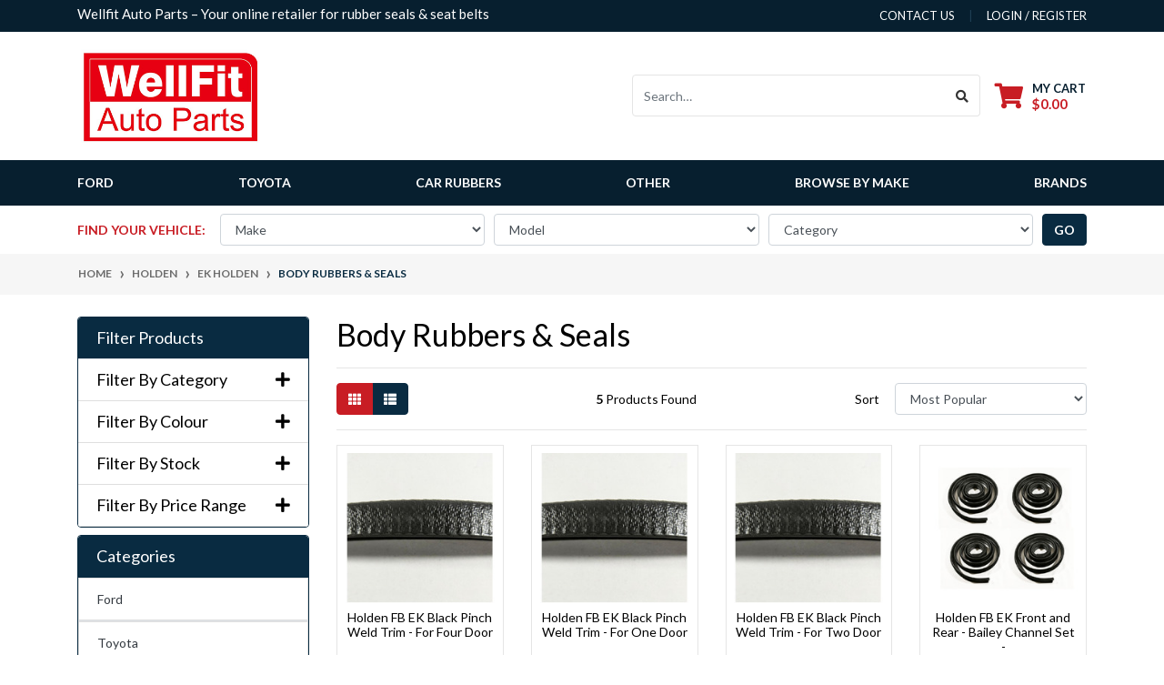

--- FILE ---
content_type: text/html; charset=utf-8
request_url: https://www.wellfitautoparts.com.au/part-finder/holden/ek-holden/body-rubbers-seals/
body_size: 17710
content:
<!DOCTYPE html>
<html lang="en">
<head itemscope itemtype="http://schema.org/WebSite">
	<meta http-equiv="Content-Type" content="text/html; charset=utf-8"/>
<meta http-equiv="x-ua-compatible" content="ie=edge">
<meta name="keywords" content="Holden EK Holden Body Rubbers &amp; Seals"/>
<meta name="description" content="Body Rubbers &amp; Seals - Holden EK Holden Body Rubbers &amp; Seals"/>
<meta name="viewport" content="width=device-width, initial-scale=1, shrink-to-fit=no">
<meta name="csrf-token" content="e2a42486d7b996bea76d8bce529fd479a9b1357c,58b8cffb489d7cdeb29ca8905a98ec174e2d5253,1768878968"/>
<meta property="og:image" content="https://www.wellfitautoparts.com.au/assets/website_logo.png"/>
<meta property="og:title" content="Holden EK Holden Body Rubbers &amp; Seals"/>
<meta property="og:site_name" content="Wellfit Auto Parts"/>
<meta property="og:type" content="article"/>
<meta property="og:url" content="https://www.wellfitautoparts.com.au/part-finder/holden/ek-holden/body-rubbers-seals/"/>
<meta property="og:description" content="Body Rubbers &amp; Seals - Holden EK Holden Body Rubbers &amp; Seals"/>
<title itemprop='name'>Holden EK Holden Body Rubbers &amp; Seals</title>
<link rel="canonical" href="https://www.wellfitautoparts.com.au/part-finder/holden/ek-holden/body-rubbers-seals/" itemprop="url"/>
<link rel="shortcut icon" href="/assets/favicon_logo.png?1762910545"/>
<!-- Neto Assets -->
<link rel="dns-prefetch preconnect" href="//assets.netostatic.com">
<link rel="dns-prefetch" href="//use.fontawesome.com">
<link rel="dns-prefetch" href="//google-analytics.com">
<link rel="stylesheet" type="text/css" href="https://use.fontawesome.com/releases/v5.7.2/css/all.css" media="all"/>
<link rel="stylesheet" type="text/css" href="https://cdn.neto.com.au/assets/neto-cdn/jquery_ui/1.12.1/jquery-ui.min.css" media="all"/>
<!--[if lte IE 8]>
	<script type="text/javascript" src="https://cdn.neto.com.au/assets/neto-cdn/html5shiv/3.7.0/html5shiv.js"></script>
	<script type="text/javascript" src="https://cdn.neto.com.au/assets/neto-cdn/respond.js/1.3.0/respond.min.js"></script>
<![endif]-->
<!-- Begin: Script 92 -->
<script async src="https://js.stripe.com/v3/"></script>
<!-- End: Script 92 -->
<!-- Begin: Script 103 -->
<!-- Google tag (gtag.js) -->
<script async src="https://www.googletagmanager.com/gtag/js?id=UA-204847668-1"></script>
<script>
  window.dataLayer = window.dataLayer || [];
  function gtag(){dataLayer.push(arguments);}
  gtag('js', new Date());

  gtag('config', 'UA-204847668-1');
</script>

<!-- End: Script 103 -->
<!-- Begin: Script 104 -->
<meta name="google-site-verification" content="ghvIBFqxB_GxSoFB45-b6NaMv23JuRNqR6aXJWnfRR0" />
<!-- End: Script 104 -->
<!-- Begin: Script 107 -->
<script
src="https://www.paypal.com/sdk/js?client-id=Afcq9TXRc-GtZ0XcCXsGfC3_JjiHKabdWwtVQSOfUdKkHwvFYutfRoLsvhJMqjI0C-wlDRqBuj921rwr&currency=AUD&components=messages"
data-namespace="PayPalSDK">
</script>
<!-- End: Script 107 -->
<!-- Begin: Script 108 -->
<!-- Global site tag (gtag.js) - Google Analytics -->
<script async src="https://www.googletagmanager.com/gtag/js?id=282732045"></script>
<script>
  window.dataLayer = window.dataLayer || [];
  function gtag(){dataLayer.push(arguments);}
  gtag('js', new Date());
    gtag('config', '282732045', {
      send_page_view: false
    });
</script>
<!-- End: Script 108 -->
<!-- Begin: Script 110 -->
<!-- Google tag (gtag.js) -->
<script async src="https://www.googletagmanager.com/gtag/js?id=AW-11004520906"></script>
<script>
  window.dataLayer = window.dataLayer || [];
  function gtag(){dataLayer.push(arguments);}
  gtag('js', new Date());

  gtag('config', 'AW-11004520906');
</script>
<!-- End: Script 110 -->
<!-- Begin: Script 111 -->
<!-- Google tag (gtag.js) -->
<script async src="https://www.googletagmanager.com/gtag/js?id=AW-11004520906"></script>
<script>
  window.dataLayer = window.dataLayer || [];
  function gtag(){dataLayer.push(arguments);}
  gtag('js', new Date());

  gtag('config', 'AW-11004520906');
</script>
<!-- End: Script 111 -->


	<link rel="preload" href="/assets/themes/automotiv/css/app.css?1762910545" as="style">
	<link rel="preload" href="/assets/themes/automotiv/css/style.css?1762910545" as="style">
	<link class="theme-selector" rel="stylesheet" href="/assets/themes/automotiv/css/app.css?1762910545" media="all"/>
	<link rel="stylesheet" href="/assets/themes/automotiv/css/style.css?1762910545" media="all"/>
</head>
<body id="n_content" class="n_automotiv">
<!-- Header Announcement -->
<a href="#main-content" class="sr-only sr-only-focusable">Skip to main content</a>
<header class="wrapper-header" aria-label="Header container">
	<div class="header-topbar">
		<div class="container">
			<div class="row">
				<div class="col-12 d-flex">
					<ul class="nav list-social mr-auto justify-content-center justify-content-md-start" itemscope itemtype="http://schema.org/Organization" role="contentinfo" aria-label="Social media">
						<meta itemprop="url" content="https://www.wellfitautoparts.com.au"/>
						<meta itemprop="logo" content="https://www.wellfitautoparts.com.au/assets/website_logo.png"/>
						<meta itemprop="name" content="Wellfit Auto Parts"/>
						<h1 class="heading-title">Wellfit Auto Parts – Your online retailer for rubber seals & seat belts</h1>
					</ul>
					<ul class="nav ml-auto" role="navigation" aria-label="Main menu">
						<li class="nav-item d-none d-sm-block">
						    <a href="https://www.wellfitautoparts.com.au/form/contact-us/" class="nav-link text-uppercase">contact us</a>
						</li>

						<span nloader-content-id="rZp_zvzNQz5YJVX7XGjWhi00OhHKFvcMmK2GBQO_3rI4aRuy77rwMz-AvD2G3RY79UGsf-03B6tEwCHzjdbuxA" nloader-content="[base64]" nloader-data="UJ4VumLPcyoqZTxXo5VGEpBuqQli8wrGsA5cRXoC7U8"></span></ul>
				</div>
			</div>
		</div>
	</div>
	<div class="logo-section">
	<div class="container">
		<div class="row align-items-center">
			<div class="col-7 col-sm-4 col-md-3 wrapper-logo text-sm-left">
				<a href="https://www.wellfitautoparts.com.au" title="Wellfit Auto Parts">
					<img class="logo" src="/assets/website_logo.png?1762910545" alt="Wellfit Auto Parts logo"/>
				</a>
			</div>
			<div class="col-5 col-sm-8 d-flex align-items-center d-md-none ml-auto justify-content-end">
				<button class="btn btn-primary" type="button" data-toggle="collapse" data-target="#navbarMainMenu" aria-controls="navbarMainMenu" aria-expanded="false" aria-label="Toggle navigation">
					<i class="fa fa-bars fa-lg" aria-hidden="true"></i>
				</button>
				<a class="navbar-toggler d-sm-inline-block d-md-none" href="https://www.wellfitautoparts.com.au/_mycart?tkn=cart&ts=1768878968865160" aria-label="Shopping cart">
					<i class="fa fa-shopping-cart fa-lg" aria-hidden="true"></i>
					<span class="badge badge-pill badge-secondary" rel="a2c_item_count">0</span>
				</a>
			</div>
			<div class="d-none d-md-flex col-12 col-sm-8 col-md-9 justify-content-end align-items-center">
				<div class="header-search pt-2 pt-md-0">
					<form name="productsearch" method="get" action="/" role="search" aria-label="Product search">
						<input type="hidden" name="rf" value="kw"/>
						<div class="input-group">
							<input class="form-control ajax_search" value="" id="name_search" autocomplete="off" name="kw" type="search" aria-label="Input search" placeholder="Search…"/>
							<div class="input-group-append">
								<button type="submit" value="Search" class="btn btn-outline-secondary" aria-label="Search site"><i class="fa fa-search"></i></button>
							</div>
						</div>
					</form>
				</div>
				<div id="header-cart" class="btn-group" role="group">
					<a href="https://www.wellfitautoparts.com.au/_mycart?tkn=cart&ts=1768878968906712"  class="btn p-0 dropdown-toggle dropdown-toggle-split" data-toggle="dropdown" aria-haspopup="true" aria-expanded="false" aria-label="Shopping cart dropdown" id="cartcontentsheader">
						<p class="m-0 h2"><i class="fa fa-shopping-cart"></i></p>
						<div><span>My Cart</span><span rel="a2c_sub_total" id="header-subtotal">$0.00</span></div>
					</a>
					<ul class="dropdown-menu dropdown-menu-right float-right">
						<li class="box" id="neto-dropdown">
							<div class="body" id="cartcontents"></div>
							<div class="footer"></div>
						</li>
					</ul>
				</div>
				</div>
		</div>
	</div>
	</div>
	<div class="menu-section mb-2 mb-md-0">
	<div class="container">
		<nav class="navbar navbar-expand-md navbar-light mt-0 p-md-0">
			<div class="collapse navbar-collapse" id="navbarMainMenu">
				<ul class="navbar-nav mr-auto align-items-center d-none d-md-flex flex-wrap" role="navigation" aria-label="Category menu">
					<li class="nav-item ">
					            <a href="https://www.wellfitautoparts.com.au/ford/" class="nav-link " >Ford</a>
								</li><li class="nav-item ">
					            <a href="https://www.wellfitautoparts.com.au/toyota/" class="nav-link " >Toyota</a>
								</li><li class="nav-item dropdown position-static ">
					            <a href="https://www.wellfitautoparts.com.au/car-rubbers/" class="nav-link dropdown-toggle" role="button" data-toggle="dropdown" aria-haspopup="true" aria-expanded="false">Car Rubbers</a>
								<ul class="dropdown-menu mega-menu-cat w-100 p-lg-3">
												<li class="nav-item d-inline-block w-100">
					    	<a href="https://www.wellfitautoparts.com.au/car-rubbers/holden/" class="nav-link font-weight-bold">Holden</a>
					    	</li>
											</ul>
								</li><li class="nav-item ">
					            <a href="https://www.wellfitautoparts.com.au/other/" class="nav-link " >Other</a>
								</li>
					
					<li class="nav-item dropdown">
					            <a href="javascript:;" class="nav-link dropdown-toggle" role="button" data-toggle="dropdown" aria-haspopup="true" aria-expanded="false">Browse by Make</a>

					                <ul class="dropdown-menu dropdown-col-3 dropdown-menu-right"><li class="w-100">
							<a href="https://www.wellfitautoparts.com.au/part-finder/byd/" class="nuhover dropdown-item">BYD</a>
						 </li><li class="w-100">
							<a href="https://www.wellfitautoparts.com.au/part-finder/chrysler/" class="nuhover dropdown-item">Chrysler</a>
						 </li><li class="w-100">
							<a href="https://www.wellfitautoparts.com.au/part-finder/ford/" class="nuhover dropdown-item">Ford</a>
						 </li><li class="w-100">
							<a href="https://www.wellfitautoparts.com.au/part-finder/holden/" class="nuhover dropdown-item">Holden</a>
						 </li><li class="w-100">
							<a href="https://www.wellfitautoparts.com.au/part-finder/mazda/" class="nuhover dropdown-item">Mazda</a>
						 </li><li class="w-100">
							<a href="https://www.wellfitautoparts.com.au/part-finder/nissan/" class="nuhover dropdown-item">Nissan</a>
						 </li><li class="w-100">
							<a href="https://www.wellfitautoparts.com.au/part-finder/nissan-datsun/" class="nuhover dropdown-item">Nissan Datsun</a>
						 </li><li class="w-100">
							<a href="https://www.wellfitautoparts.com.au/part-finder/toyota/" class="nuhover dropdown-item">Toyota</a>
						 </li><li class="w-100">
							<a href="https://www.wellfitautoparts.com.au/part-finder/volkswagen/" class="nuhover dropdown-item">Volkswagen</a>
						 </li></ul>
					        </li>
					<li class="nav-item dropdown mega-menu-parent">
					            <a href="https://www.wellfitautoparts.com.au/holden-hq-hj-hx-hz-wb-radiator-support-mount-inclu" class="nav-link dropdown-toggle" role="button" data-toggle="dropdown" aria-haspopup="true" aria-expanded="false">Brands</a>
								<ul class="dropdown-menu mega-menu w-100"><li class="nav-item d-inline-block w-100">
										<a href="https://www.wellfitautoparts.com.au/brand/apv-s/" class="nav-link font-weight-bold">
											<img class="img-fluid" src="/assets/webshop/cms/29/229.jpg?1613043196" alt="APV-S"/>
										</a>
									</li>
								<li class="nav-item d-inline-block w-100">
										<a href="https://www.wellfitautoparts.com.au/brand/unbranded/" class="nav-link font-weight-bold">
											<img class="img-fluid" src="https://cdn.neto.com.au/assets/neto-cdn/images/default_product.gif" alt="Unbranded"/>
										</a>
									</li>
								<li class="nav-item d-inline-block w-100">
										<a href="https://www.wellfitautoparts.com.au/brand/wfap/" class="nav-link font-weight-bold">
											<img class="img-fluid" src="/assets/webshop/cms/19/6819.png?1686788294" alt="WFAP"/>
										</a>
									</li>
								<li class="nav-item d-inline-block w-100"><a href="https://www.wellfitautoparts.com.au/shop-by-car/nissan-datsun/datsun-1600/">View all brands</a></li>
					        	</ul>
					        </li>
				</ul>
				<div class="burger-menu d-block d-md-none">
            		<div class="">
            			<ul class="nav navbar-nav">
            				<li class=""> <a href="https://www.wellfitautoparts.com.au/ford/" >Ford </a>
            					            </li><li class=""> <a href="https://www.wellfitautoparts.com.au/toyota/" >Toyota </a>
            					            </li><li class="dropdown dropdown-hover"> <a href="javascript:;" class="dropdown-toggle">Car Rubbers <span><i class="fa fa-plus"></i></span></a>
            					            <ul class="nav navbar-nav d-none">
            					                    <li class=""> <a href="https://www.wellfitautoparts.com.au/car-rubbers/holden/" class="nuhover dropdown-toggle">Holden </a>
            					            </li>
            					               	</ul>
            					            </li><li class=""> <a href="https://www.wellfitautoparts.com.au/other/" >Other </a>
            					            </li>	
            					
								<li class="dropdown dropdown-hover">
											<a href="javascript:;" class="dropdown-toggle">Browse by Make <span><i class="fa fa-plus"></i></span></a>
											<ul class="nav navbar-nav d-none"><li><a href="https://www.wellfitautoparts.com.au/part-finder/byd/">BYD</a></li><li><a href="https://www.wellfitautoparts.com.au/part-finder/chrysler/">Chrysler</a></li><li><a href="https://www.wellfitautoparts.com.au/part-finder/ford/">Ford</a></li><li><a href="https://www.wellfitautoparts.com.au/part-finder/holden/">Holden</a></li><li><a href="https://www.wellfitautoparts.com.au/part-finder/mazda/">Mazda</a></li><li><a href="https://www.wellfitautoparts.com.au/part-finder/nissan/">Nissan</a></li><li><a href="https://www.wellfitautoparts.com.au/part-finder/nissan-datsun/">Nissan Datsun</a></li><li><a href="https://www.wellfitautoparts.com.au/part-finder/toyota/">Toyota</a></li><li><a href="https://www.wellfitautoparts.com.au/part-finder/volkswagen/">Volkswagen</a></li></ul>
										</li>
								<li class="dropdown dropdown-hover">
											<a href="javascript:;" class="dropdown-toggle">Brands <span><i class="fa fa-plus"></i></span></a>
											<ul class="nav navbar-nav d-none"><li class="brand-item-2"><a href="https://www.wellfitautoparts.com.au/brand/apv-s/">APV-S</a></li>
											<li class="brand-item-3"><a href="https://www.wellfitautoparts.com.au/brand/unbranded/">Unbranded</a></li>
											<li class="brand-item-4"><a href="https://www.wellfitautoparts.com.au/brand/wfap/">WFAP</a></li>
											<li><a href="https://www.wellfitautoparts.com.au/shop-by-car/nissan-datsun/datsun-1600/">View all brands</a></li>
											</ul>
										</li>
							</ul>
            		</div>
            	</div>
		  </div>
		</nav>
	</div>
</div>
<div class="part-finder">
	<div class="container">
		<div class="row align-items-center justify-content-center">
			<div class="col-12">
				<form class="d-block d-md-none mb-2" name="productsearch" method="get" action="/" role="search"
					aria-label="Product search">
					<input type="hidden" name="rf" value="kw" />
					<div class="input-group">
						<input class="form-control ajax_search" value=""
							id="name_search-xs" autocomplete="off" name="kw" type="search" placeholder="Search…"
							aria-label="Input search" />
						<div class="input-group-append">
							<button type="submit" value="Search" class="btn btn-outline-secondary" aria-label="Search site"><i
									class="fa fa-search" aria-hidden="true"></i></button>
						</div>
					</div>
				</form>
				<div id="parts_finder">
				            <button class="d-md-none btn btn-primary btn-block mb-2 font-weight-bold text-uppercase" data-toggle="collapse" data-target=".parts-finder-content">Find your vehicle</button>
				            <div class="parts-finder-content py-1 collapse d-md-block">
								<input type="hidden" id="clist_search" value="button" />
				                <input type="hidden" id="clist_size" value="3" />
				                <input type="hidden" id="clist_hidden" value="" />
				                <div id="compat_list" class="d-flex flex-column flex-md-row justify-content-around align-items-center">
				                    <p class="d-none d-md-flex mb-0 text-nowrap mr-md-3 font-weight-bold text-uppercase">Find your vehicle:</p><select name="clist_11_1"  id="clist_11_1" class="compatibility_list form-control" rel="Option Above">
				                        <option value="">Make</option>
				                <option value="7662" >BYD</option><option value="2129" >Chrysler</option><option value="2113" >Ford</option><option value="2114" >Holden</option><option value="2131" >Mazda</option><option value="6796" >Nissan</option><option value="2130" >Nissan Datsun</option><option value="529" >Toyota</option><option value="4381" >Volkswagen</option></select><select name="clist_11_2"  id="clist_11_2" class="compatibility_list form-control" rel="Option Above">
				                        <option value="">Model</option>
				                </select><select name="clist_11_3"  id="clist_11_3" class="compatibility_list form-control" rel="Option Above">
				                        <option value="">Category</option>
				                </select><button type="submit" class="btn btn-primary text-uppercase font-weight-bold compat-btn col-12 col-md-auto">go</button>
				                </div>
				            </div>
						</div>
			</div>
		</div>
	</div>
</div>
</header>
<div class="container-fluid breadcrumb-section px-0">
	    <div class="container">
        	<div class="row">
        		<nav aria-label="breadcrumb">
        			<ol class="breadcrumb" itemscope itemtype="http://schema.org/BreadcrumbList">
        				<li class="breadcrumb-item" itemprop="itemListElement" itemscope itemtype="http://schema.org/ListItem">
        					<a href="https://www.wellfitautoparts.com.au" itemprop="item"><span itemprop="name">Home</span></a>
        					<meta itemprop="position" content="0" />
        				</li><li class="breadcrumb-item" itemprop="itemListElement" itemscope itemtype="http://schema.org/ListItem">
        					<a href="/part-finder/holden/" itemprop="item"><span itemprop="name">Holden</span></a>
        					<meta itemprop="position" content="1" />
        				</li><li class="breadcrumb-item" itemprop="itemListElement" itemscope itemtype="http://schema.org/ListItem">
        					<a href="/part-finder/holden/ek-holden/" itemprop="item"><span itemprop="name">EK Holden</span></a>
        					<meta itemprop="position" content="2" />
        				</li><li class="breadcrumb-item" itemprop="itemListElement" itemscope itemtype="http://schema.org/ListItem">
        					<a href="/part-finder/holden/ek-holden/body-rubbers-seals/" itemprop="item"><span itemprop="name">Body Rubbers &amp; Seals</span></a>
        					<meta itemprop="position" content="3" />
        				</li></ol>
        		</nav>
    		</div>
		</div>
	</div>
<div id="main-content" class="container mt-4" role="main">
	<div class="row">
<aside class="col-12 col-md-3" id="left-sidebar">
	<div class="card mb-2">
			<div class="card-header border-bottom">
				<h3 class="h4 mb-0">
					<a class="d-block" role="button" data-toggle="collapse" aria-expanded="false" href="#filters" aria-controls="#filters">Filter Products</a>
				</h3>
			</div>
			<div id="filters" class="collapse">
				<div class="list-group list-group-flush" role="group">
					<div class="list-group-item">
								<a href="javascript:;" onclick="$(this).children('i').toggleClass('fa-plus fa-minus')" class="h4 mb-0 p-0 text-left w-100 d-flex align-items-center justify-content-between" data-toggle="collapse" data-target="#category">Filter By Category<i class="fa fa-plus float-right"></i></a>
							</div>
							<div class="collapse" id="category"><a class="filter border-0 text-dark list-group-item list-group-item-action d-flex justify-content-between align-items-center" href="/part-finder/holden/ek-holden/body-rubbers-seals/?rf=va&va=82" aria-label="Filter Category to Body Rubber Seals" rel="nofollow">
									<span><i class="far fa-square"></i> Body Rubber Seals</span>
									<span class="badge badge-secondary badge-pill">5</span>
								</a>
							</div><div class="list-group-item">
								<a href="javascript:;" onclick="$(this).children('i').toggleClass('fa-plus fa-minus')" class="h4 mb-0 p-0 text-left w-100 d-flex align-items-center justify-content-between" data-toggle="collapse" data-target="#colour">Filter By Colour<i class="fa fa-plus float-right"></i></a>
							</div>
							<div class="collapse" id="colour"><a class="filter border-0 text-dark list-group-item list-group-item-action d-flex justify-content-between align-items-center" href="/part-finder/holden/ek-holden/body-rubbers-seals/?rf=va&va=1" aria-label="Filter Colour to Black" rel="nofollow">
									<span><i class="far fa-square"></i> Black</span>
									<span class="badge badge-secondary badge-pill">3</span>
								</a>
							</div>
					
					<div class="list-group-item">
									<a href="javascript:;" onclick="$(this).children('i').toggleClass('fa-plus fa-minus')" class="h4 mb-0 p-0 text-left w-100 d-flex align-items-center justify-content-between" data-toggle="collapse" data-target="#fbStock">Filter By Stock<i class="fa fa-plus float-right"></i></a>
								</div>
								<div class="collapse" id="fbStock"><a class="filter text-dark list-group-item list-group-item-action d-flex justify-content-between align-items-center" href="/part-finder/holden/ek-holden/body-rubbers-seals/?rf=vn&vn=1" rel="nofollow">
										<span><i class="far fa-square"></i> In Stock</span>
										<span class="badge badge-secondary badge-pill">2</span>
									</a>
								</div>
						<div class="list-group-item d-block d-sm-none">
									<a href="javascript:;" onclick="$(this).children('i').toggleClass('fa-plus fa-minus')" class="h4 mb-0 p-0 text-left w-100 d-flex align-items-center justify-content-between" data-toggle="collapse" data-target="#fbPriceRange">Filter By Price Range<i class="fa fa-plus float-right"></i></a>
								</div>
								<div class="collapse" id="fbPriceRange"><a class="text-dark border-0 filter list-group-item d-l-none d-xl-none" href="/part-finder/holden/ek-holden/body-rubbers-seals/?pr=0-15&rf=pr" rel="nofollow"><i class="far fa-square"></i> $15 or below</a>
									<a class="text-dark border-0 filter list-group-item d-l-none d-xl-none" href="/part-finder/holden/ek-holden/body-rubbers-seals/?pr=15-27&rf=pr" rel="nofollow"><i class="far fa-square"></i> $15 to $27</a>
									<a class="text-dark border-0 filter list-group-item d-l-none d-xl-none" href="/part-finder/holden/ek-holden/body-rubbers-seals/?pr=27-39&rf=pr" rel="nofollow"><i class="far fa-square"></i> $27 to $39</a>
									<a class="text-dark border-0 filter list-group-item d-l-none d-xl-none" href="/part-finder/holden/ek-holden/body-rubbers-seals/?pr=39-51&rf=pr" rel="nofollow"><i class="far fa-square"></i> $39 to $51</a>
									<a class="text-dark border-0 filter list-group-item d-l-none d-xl-none" href="/part-finder/holden/ek-holden/body-rubbers-seals/?pr=51-63&rf=pr" rel="nofollow"><i class="far fa-square"></i> $51 to $63</a>
									<a class="text-dark border-0 filter list-group-item d-l-none d-xl-none" href="/part-finder/holden/ek-holden/body-rubbers-seals/?pr=63-0&rf=pr" rel="nofollow"><i class="far fa-square"></i> $63 or above</a>
									</div>
						<div class="list-group-item d-none d-sm-block">
									<a href="javascript:;" onclick="$(this).children('i').toggleClass('fa-plus fa-minus')" class="h4 mb-0 p-0 text-left w-100 d-flex align-items-center justify-content-between" data-toggle="collapse" data-target="#fbPriceRangeDesc">Filter By Price Range<i class="fa fa-plus float-right"></i></a>
								</div>
								<div class="collapse" id="fbPriceRangeDesc">
								<div class="list-group-item hidden-sm d-none d-sm-block">
									<p id="price-range"></p><p id="price-range-text" class="price_range"></p>
									<form id="pricesearch" method="get" action="/part-finder/holden/ek-holden/body-rubbers-seals/">
										<input type="hidden" name="rf" value="pr?rf=pr">
										<input  name="pr" type="hidden" value="">
										<input type="submit" value="Filter By Price" class="btn btn-outline-secondary btn-sm" />
										<a href="/part-finder/holden/ek-holden/body-rubbers-seals/?df=pr&rf=pr" class="btn btn-outline-secondary btn-sm" rel="nofollow"> Clear</a>
									</form>
								</div></div>
					
				</div>
			</div>
		</div>
	<div class="card d-none d-md-block mb-2">
				<div class="card-header"><h3 class="h4 mb-0">Categories</h3></div>
				<div class="list-group list-group-flush" role="navigation" aria-label="Category menu"><div class="position-relative border-bottom ">
				<a class="text-dark list-group-item list-group-item-action" href="https://www.wellfitautoparts.com.au/ford/">Ford</a>
				</div><div class="position-relative border-bottom ">
				<a class="text-dark list-group-item list-group-item-action" href="https://www.wellfitautoparts.com.au/toyota/">Toyota</a>
				</div><div class="position-relative border-bottom dropdown dropdown-hover">
				<a class="text-dark list-group-item list-group-item-action" href="https://www.wellfitautoparts.com.au/car-rubbers/">Car Rubbers</a>
				<ul class="dropdown-menu dropdown-menu-horizontal"><li class="">
					<a class="dropdown-item" href="https://www.wellfitautoparts.com.au/car-rubbers/holden/">Holden</a>
					</li></ul>
				</div><div class="position-relative border-bottom ">
				<a class="text-dark list-group-item list-group-item-action" href="https://www.wellfitautoparts.com.au/other/">Other</a>
				</div></div>
			</div>
	<span nloader-content-id="fwaeIZCFdwdsATmsBxeBwAg_9nDr-9pEctVcCurDijUxV7dXSA3JmzEt031qy_2LC1TYrqbgoRmVhaI5Fl_NT0" nloader-content="[base64]" nloader-data="wpd11CNOWvEfwOv7UsCbw_hX6YQf5qdWNxobeplS3l0"></span>
	<div class="card d-none d-md-block my-2">
				<div class="card-header"><h3 class="h4 mb-0">Information</h3></div>
				<div class="list-group list-group-flush" role="navigation" aria-label="Information menu"><div class="position-relative border-bottom ">
				<a class="text-dark list-group-item list-group-item-action" href="/about-us/">About Us</a>
				</div><div class="position-relative border-bottom ">
				<a class="text-dark list-group-item list-group-item-action" href="/returns-policy/">Returns Policy</a>
				</div><div class="position-relative border-bottom ">
				<a class="text-dark list-group-item list-group-item-action" href="/form/contact-us/">Contact Us</a>
				</div></div>
		</div>
	</aside>
<div class="col-12 col-md-9">

<h1 class="page-header">
	Body Rubbers &amp; Seals
	
	</h1>
<hr aria-hidden="true" />

	
	<div class="row sort_container align-items-center">
		<div class="col-4 col-md-7 col-lg-4">
			<script>
				function viewtype(view) {
					var f=document.viewForm;
					f['viewby'].value=view;
					f.submit();
				}
			</script>
			<form method="get" name="viewForm" action="/part-finder/holden/ek-holden/body-rubbers-seals/" class="hidden">
				<input name="rf" type="hidden" value="">
				<input name="viewby" type="hidden" value=""/>
			</form>
			<div class="viewby btn-group">
				<a href="javascript:viewtype('');" class="btn btn-primary btn-outline-secondary active" rel="nofollow" aria-label="Thumbnail view"><i class="fa fa-th"></i></a>
				<a href="javascript:viewtype('list');" class="btn btn-primary btn-outline-secondary " rel="nofollow" aria-label="List view"><i class="fa fa-th-list"></i></a>
			</div>
		</div>
		<div class="col-4 d-none d-lg-block">
			<div class="btn-text">
				<strong>5</strong> Products&nbsp;Found
			</div>
		</div>
		<div class="col-8 col-md-5 col-lg-4">
			<form method="get" action="/part-finder/holden/ek-holden/body-rubbers-seals/">
				<input name="rf" type="hidden" value="">
				<div class="form-row">
					<label class="col-2 col-form-label" for="sortby">Sort</label>
					<div class="col-10">
						<select id="sortby" name="sortby" onChange="return this.form.submit();" class="form-control" aria-label="Sort products by">
							<option value="popular" selected>Most Popular</option>
							<option value="name" >Name</option>
							<option value="SKU" >SKU</option>
							<option value="lowest_price" >Lowest Price</option>
							<option value="highest_price" >Highest Price</option>
						</select>
					</div>
				</div>
			</form>
		</div>
	</div>
	<div class="row">
		<div class="col-12">
			<hr aria-hidden="true" />
		</div>
	</div>
	<div class="thumb">
		<section class="row products-row" aria-label="Products in category"><article class="col-6 col-sm-6 col-lg-3 col-xl-3 pb-2" role="article" aria-label="Product thumbnail">
	<div class="card thumbnail card-body text-center" itemscope itemtype="http://schema.org/Product">
		<meta itemprop="brand" content=""/>
		<meta itemprop="mpn" content="BK-PW-12M-H5"/>
		<a href="https://www.wellfitautoparts.com.au/Holden-FB-EK-Black-Pinch-Weld-Trim-For-Four-Doors-Sedan-Wagon-Ute" class="thumbnail-image pb-2">
			<img src="/assets/thumb/BK-PW-12M-H5.jpg?20230728114647" itemprop="image" class="product-image img-fluid" alt="Holden FB EK Black Pinch Weld Trim - For Four Doors - Sedan Wagon Ute" rel="itmimgBK-PW-12M-H5">
		</a>
		<p class="card-title h4" itemprop="name"><a href="https://www.wellfitautoparts.com.au/Holden-FB-EK-Black-Pinch-Weld-Trim-For-Four-Doors-Sedan-Wagon-Ute">Holden FB EK Black Pinch Weld Trim - For Four Door</a></p>
		<p class="price" itemprop="offers" itemscope itemtype="http://schema.org/Offer" aria-label="Holden FB EK Black Pinch Weld Trim - For Four Doors - Sedan Wagon Ute price">
				<span class="rrp-price"></span>
				<span itemprop="price" content="66">$66.00</span>
				<meta itemprop="priceCurrency" content="AUD">
			</p>
			<!-- Begin: Script 102 -->
<p>
or 4 payments of $16.50 with
<img src="//assets.netostatic.com/assets/neto-cdn/afterpay/ap-01.jpg" style="height: auto; max-width: 90px; display: inline-block;">
<a data-toggle="modal" data-target="#afterpayModal" href="#">Info</a>
</p>

<!-- End: Script 102 -->
<!-- Begin: Script 107 -->
<div
  data-pp-message
  data-pp-placement="product"
  data-pp-style-text-size="10"
  data-pp-amount="66">
</div>
<!-- End: Script 107 -->
<!-- Begin: Script 108 -->
<div
    class="ga4-product"
    data-id="BK-PW-12M-H5"
    data-name="Holden FB EK Black Pinch Weld Trim - For Four Doors - Sedan Wagon Ute"
    data-index="1"
    data-listname="Body Rubbers &amp; Seals"
    data-affiliation="Wellfit Auto Parts"
    data-brand=""
    data-category="Body Rubbers &amp; Seals"
    data-price="66"
    data-currency="AUD"
    data-url="https://www.wellfitautoparts.com.au/Holden-FB-EK-Black-Pinch-Weld-Trim-For-Four-Doors-Sedan-Wagon-Ute"
>
</div>
<!-- End: Script 108 -->
<!-- Purchase Logic -->
			<form class="form-inline buying-options  justify-content-center">
				<input type="hidden" id="skusIkcsBK-PW-12M-H5" name="skusIkcsBK-PW-12M-H5" value="BK-PW-12M-H5">
				<input type="hidden" id="modelsIkcsBK-PW-12M-H5" name="modelsIkcsBK-PW-12M-H5" value="Holden FB EK Black Pinch Weld Trim - For Four Doors - Sedan Wagon Ute">
				<input type="hidden" id="thumbsIkcsBK-PW-12M-H5" name="thumbsIkcsBK-PW-12M-H5" value="/assets/thumb/BK-PW-12M-H5.jpg?20230728114647">
				<input type="hidden" id="qtysIkcsBK-PW-12M-H5" name="qtysIkcsBK-PW-12M-H5" value="1" class="input-tiny">
				<a class="notify_popup btn btn-outline-secondary btn-loads" href="https://www.wellfitautoparts.com.au/Holden-FB-EK-Black-Pinch-Weld-Trim-For-Four-Doors-Sedan-Wagon-Ute" title="Notify Me When Holden FB EK Black Pinch Weld Trim - For Four Doors - Sedan Wagon Ute Is Back In Stock" data-loading-text="<i class='fa fa-spinner fa-spin' style='font-size: 14px'></i>">Out Of Stock</a>
				</form>
			<!-- /Purchase Logic -->
			</div>
</article>
<article class="col-6 col-sm-6 col-lg-3 col-xl-3 pb-2" role="article" aria-label="Product thumbnail">
	<div class="card thumbnail card-body text-center" itemscope itemtype="http://schema.org/Product">
		<meta itemprop="brand" content=""/>
		<meta itemprop="mpn" content="BK-PW-3M-H5"/>
		<a href="https://www.wellfitautoparts.com.au/Holden-FB-EK-Black-Pinch-Weld-Trim-For-One-Door-Sedan-Wagon-Ute" class="thumbnail-image pb-2">
			<img src="/assets/thumb/BK-PW-3M-H5.jpg?20230728114641" itemprop="image" class="product-image img-fluid" alt="Holden FB EK Black Pinch Weld Trim - For One Door - Sedan Wagon Ute" rel="itmimgBK-PW-3M-H5">
		</a>
		<p class="card-title h4" itemprop="name"><a href="https://www.wellfitautoparts.com.au/Holden-FB-EK-Black-Pinch-Weld-Trim-For-One-Door-Sedan-Wagon-Ute">Holden FB EK Black Pinch Weld Trim - For One Door </a></p>
		<p class="price" itemprop="offers" itemscope itemtype="http://schema.org/Offer" aria-label="Holden FB EK Black Pinch Weld Trim - For One Door - Sedan Wagon Ute price">
				<span class="rrp-price"></span>
				<span itemprop="price" content="15">$15.00</span>
				<meta itemprop="priceCurrency" content="AUD">
			</p>
			<!-- Begin: Script 102 -->
<p>
or 4 payments of $3.75 with
<img src="//assets.netostatic.com/assets/neto-cdn/afterpay/ap-01.jpg" style="height: auto; max-width: 90px; display: inline-block;">
<a data-toggle="modal" data-target="#afterpayModal" href="#">Info</a>
</p>

<!-- End: Script 102 -->
<!-- Begin: Script 107 -->
<div
  data-pp-message
  data-pp-placement="product"
  data-pp-style-text-size="10"
  data-pp-amount="15">
</div>
<!-- End: Script 107 -->
<!-- Begin: Script 108 -->
<div
    class="ga4-product"
    data-id="BK-PW-3M-H5"
    data-name="Holden FB EK Black Pinch Weld Trim - For One Door - Sedan Wagon Ute"
    data-index="2"
    data-listname="FB Holden"
    data-affiliation="Wellfit Auto Parts"
    data-brand=""
    data-category="FB Holden"
    data-price="15"
    data-currency="AUD"
    data-url="https://www.wellfitautoparts.com.au/Holden-FB-EK-Black-Pinch-Weld-Trim-For-One-Door-Sedan-Wagon-Ute"
>
</div>
<!-- End: Script 108 -->
<!-- Purchase Logic -->
			<form class="form-inline buying-options  justify-content-center">
				<input type="hidden" id="skuCDFsoBK-PW-3M-H5" name="skuCDFsoBK-PW-3M-H5" value="BK-PW-3M-H5">
				<input type="hidden" id="modelCDFsoBK-PW-3M-H5" name="modelCDFsoBK-PW-3M-H5" value="Holden FB EK Black Pinch Weld Trim - For One Door - Sedan Wagon Ute">
				<input type="hidden" id="thumbCDFsoBK-PW-3M-H5" name="thumbCDFsoBK-PW-3M-H5" value="/assets/thumb/BK-PW-3M-H5.jpg?20230728114641">
				<input type="hidden" id="qtyCDFsoBK-PW-3M-H5" name="qtyCDFsoBK-PW-3M-H5" value="1" class="input-tiny">
				<a class="notify_popup btn btn-outline-secondary btn-loads" href="https://www.wellfitautoparts.com.au/Holden-FB-EK-Black-Pinch-Weld-Trim-For-One-Door-Sedan-Wagon-Ute" title="Notify Me When Holden FB EK Black Pinch Weld Trim - For One Door - Sedan Wagon Ute Is Back In Stock" data-loading-text="<i class='fa fa-spinner fa-spin' style='font-size: 14px'></i>">Out Of Stock</a>
				</form>
			<!-- /Purchase Logic -->
			</div>
</article>
<article class="col-6 col-sm-6 col-lg-3 col-xl-3 pb-2" role="article" aria-label="Product thumbnail">
	<div class="card thumbnail card-body text-center" itemscope itemtype="http://schema.org/Product">
		<meta itemprop="brand" content=""/>
		<meta itemprop="mpn" content="BK-PW-6M-H5"/>
		<a href="https://www.wellfitautoparts.com.au/Holden-FB-EK-Black-Pinch-Weld-Trim-For-Two-Door-Sedan-Wagon-Ute" class="thumbnail-image pb-2">
			<img src="/assets/thumb/BK-PW-6M-H5.jpg?20230728114644" itemprop="image" class="product-image img-fluid" alt="Holden FB EK Black Pinch Weld Trim - For Two Door - Sedan Wagon Ute" rel="itmimgBK-PW-6M-H5">
		</a>
		<p class="card-title h4" itemprop="name"><a href="https://www.wellfitautoparts.com.au/Holden-FB-EK-Black-Pinch-Weld-Trim-For-Two-Door-Sedan-Wagon-Ute">Holden FB EK Black Pinch Weld Trim - For Two Door </a></p>
		<p class="price" itemprop="offers" itemscope itemtype="http://schema.org/Offer" aria-label="Holden FB EK Black Pinch Weld Trim - For Two Door - Sedan Wagon Ute price">
				<span class="rrp-price"></span>
				<span itemprop="price" content="33">$33.00</span>
				<meta itemprop="priceCurrency" content="AUD">
			</p>
			<!-- Begin: Script 102 -->
<p>
or 4 payments of $8.25 with
<img src="//assets.netostatic.com/assets/neto-cdn/afterpay/ap-01.jpg" style="height: auto; max-width: 90px; display: inline-block;">
<a data-toggle="modal" data-target="#afterpayModal" href="#">Info</a>
</p>

<!-- End: Script 102 -->
<!-- Begin: Script 107 -->
<div
  data-pp-message
  data-pp-placement="product"
  data-pp-style-text-size="10"
  data-pp-amount="33">
</div>
<!-- End: Script 107 -->
<!-- Begin: Script 108 -->
<div
    class="ga4-product"
    data-id="BK-PW-6M-H5"
    data-name="Holden FB EK Black Pinch Weld Trim - For Two Door - Sedan Wagon Ute"
    data-index="3"
    data-listname="FB Holden"
    data-affiliation="Wellfit Auto Parts"
    data-brand=""
    data-category="FB Holden"
    data-price="33"
    data-currency="AUD"
    data-url="https://www.wellfitautoparts.com.au/Holden-FB-EK-Black-Pinch-Weld-Trim-For-Two-Door-Sedan-Wagon-Ute"
>
</div>
<!-- End: Script 108 -->
<!-- Purchase Logic -->
			<form class="form-inline buying-options  justify-content-center">
				<input type="hidden" id="skusyjUkBK-PW-6M-H5" name="skusyjUkBK-PW-6M-H5" value="BK-PW-6M-H5">
				<input type="hidden" id="modelsyjUkBK-PW-6M-H5" name="modelsyjUkBK-PW-6M-H5" value="Holden FB EK Black Pinch Weld Trim - For Two Door - Sedan Wagon Ute">
				<input type="hidden" id="thumbsyjUkBK-PW-6M-H5" name="thumbsyjUkBK-PW-6M-H5" value="/assets/thumb/BK-PW-6M-H5.jpg?20230728114644">
				<input type="hidden" id="qtysyjUkBK-PW-6M-H5" name="qtysyjUkBK-PW-6M-H5" value="1" class="input-tiny">
				<a class="notify_popup btn btn-outline-secondary btn-loads" href="https://www.wellfitautoparts.com.au/Holden-FB-EK-Black-Pinch-Weld-Trim-For-Two-Door-Sedan-Wagon-Ute" title="Notify Me When Holden FB EK Black Pinch Weld Trim - For Two Door - Sedan Wagon Ute Is Back In Stock" data-loading-text="<i class='fa fa-spinner fa-spin' style='font-size: 14px'></i>">Out Of Stock</a>
				</form>
			<!-- /Purchase Logic -->
			</div>
</article>
<article class="col-6 col-sm-6 col-lg-3 col-xl-3 pb-2" role="article" aria-label="Product thumbnail">
	<div class="card thumbnail card-body text-center" itemscope itemtype="http://schema.org/Product">
		<meta itemprop="brand" content=""/>
		<meta itemprop="mpn" content="BCF-SET-H1-04"/>
		<a href="https://www.wellfitautoparts.com.au/Holden-FB-EK-Front-and-Rear-Bailey-Channel-Set-For-All-Four-Door" class="thumbnail-image pb-2">
			<img src="/assets/thumb/BCF-SET-H1-04.jpg?20210906233839" itemprop="image" class="product-image img-fluid" alt="Holden FB EK Front and Rear - Bailey Channel Set - For All Four Door" rel="itmimgBCF-SET-H1-04">
		</a>
		<p class="card-title h4" itemprop="name"><a href="https://www.wellfitautoparts.com.au/Holden-FB-EK-Front-and-Rear-Bailey-Channel-Set-For-All-Four-Door">Holden FB EK Front and Rear - Bailey Channel Set -</a></p>
		<p class="price" itemprop="offers" itemscope itemtype="http://schema.org/Offer" aria-label="Holden FB EK Front and Rear - Bailey Channel Set - For All Four Door price">
				<span class="rrp-price"></span>
				<span itemprop="price" content="65">$65.00</span>
				<meta itemprop="priceCurrency" content="AUD">
			</p>
			<!-- Begin: Script 102 -->
<p>
or 4 payments of $16.25 with
<img src="//assets.netostatic.com/assets/neto-cdn/afterpay/ap-01.jpg" style="height: auto; max-width: 90px; display: inline-block;">
<a data-toggle="modal" data-target="#afterpayModal" href="#">Info</a>
</p>

<!-- End: Script 102 -->
<!-- Begin: Script 107 -->
<div
  data-pp-message
  data-pp-placement="product"
  data-pp-style-text-size="10"
  data-pp-amount="65">
</div>
<!-- End: Script 107 -->
<!-- Begin: Script 108 -->
<div
    class="ga4-product"
    data-id="BCF-SET-H1-04"
    data-name="Holden FB EK Front and Rear - Bailey Channel Set - For All Four Door"
    data-index="4"
    data-listname="FB Holden"
    data-affiliation="Wellfit Auto Parts"
    data-brand=""
    data-category="FB Holden"
    data-price="65"
    data-currency="AUD"
    data-url="https://www.wellfitautoparts.com.au/Holden-FB-EK-Front-and-Rear-Bailey-Channel-Set-For-All-Four-Door"
>
</div>
<!-- End: Script 108 -->
<!-- Purchase Logic -->
			<form class="form-inline buying-options  justify-content-center">
				<input type="hidden" id="skuYDq25BCF-SET-H1-04" name="skuYDq25BCF-SET-H1-04" value="BCF-SET-H1-04">
				<input type="hidden" id="modelYDq25BCF-SET-H1-04" name="modelYDq25BCF-SET-H1-04" value="Holden FB EK Front and Rear - Bailey Channel Set - For All Four Door">
				<input type="hidden" id="thumbYDq25BCF-SET-H1-04" name="thumbYDq25BCF-SET-H1-04" value="/assets/thumb/BCF-SET-H1-04.jpg?20210906233839">
				<input type="hidden" id="qtyYDq25BCF-SET-H1-04" name="qtyYDq25BCF-SET-H1-04" value="1" class="input-tiny">
				<button type="button" title="Add Holden FB EK Front and Rear - Bailey Channel Set - For All Four Door to Cart" class="addtocart btn-primary btn btn-loads" rel="YDq25BCF-SET-H1-04" data-loading-text="<i class='fa fa-spinner fa-spin' style='font-size: 14px'></i>">Add to Cart</button>
				</form>
			<!-- /Purchase Logic -->
			</div>
</article>
<article class="col-6 col-sm-6 col-lg-3 col-xl-3 pb-2" role="article" aria-label="Product thumbnail">
	<div class="card thumbnail card-body text-center" itemscope itemtype="http://schema.org/Product">
		<meta itemprop="brand" content=""/>
		<meta itemprop="mpn" content="BCF-H23456-04"/>
		<a href="https://www.wellfitautoparts.com.au/Holden-FB-EK-Front-Or-Rear-Left-or-Right-Hand-Bailey-Channel-One-Door" class="thumbnail-image pb-2">
			<img src="/assets/thumb/BCF-H23456-04.jpg?20210901164446" itemprop="image" class="product-image img-fluid" alt="Holden FB EK Front Or Rear - Left or Right Hand Bailey Channel -One Door" rel="itmimgBCF-H23456-04">
		</a>
		<p class="card-title h4" itemprop="name"><a href="https://www.wellfitautoparts.com.au/Holden-FB-EK-Front-Or-Rear-Left-or-Right-Hand-Bailey-Channel-One-Door">Holden FB EK Front Or Rear - Left or Right Hand Ba</a></p>
		<p class="price" itemprop="offers" itemscope itemtype="http://schema.org/Offer" aria-label="Holden FB EK Front Or Rear - Left or Right Hand Bailey Channel -One Door price">
				<span class="rrp-price"></span>
				<span itemprop="price" content="20.9">$20.90</span>
				<meta itemprop="priceCurrency" content="AUD">
			</p>
			<!-- Begin: Script 102 -->
<p>
or 4 payments of $5.22 with
<img src="//assets.netostatic.com/assets/neto-cdn/afterpay/ap-01.jpg" style="height: auto; max-width: 90px; display: inline-block;">
<a data-toggle="modal" data-target="#afterpayModal" href="#">Info</a>
</p>

<!-- End: Script 102 -->
<!-- Begin: Script 107 -->
<div
  data-pp-message
  data-pp-placement="product"
  data-pp-style-text-size="10"
  data-pp-amount="20.9">
</div>
<!-- End: Script 107 -->
<!-- Begin: Script 108 -->
<div
    class="ga4-product"
    data-id="BCF-H23456-04"
    data-name="Holden FB EK Front Or Rear - Left or Right Hand Bailey Channel -One Door"
    data-index="5"
    data-listname="FB Holden"
    data-affiliation="Wellfit Auto Parts"
    data-brand=""
    data-category="FB Holden"
    data-price="20.9"
    data-currency="AUD"
    data-url="https://www.wellfitautoparts.com.au/Holden-FB-EK-Front-Or-Rear-Left-or-Right-Hand-Bailey-Channel-One-Door"
>
</div>
<!-- End: Script 108 -->
<!-- Purchase Logic -->
			<form class="form-inline buying-options  justify-content-center">
				<input type="hidden" id="skurEPLVBCF-H23456-04" name="skurEPLVBCF-H23456-04" value="BCF-H23456-04">
				<input type="hidden" id="modelrEPLVBCF-H23456-04" name="modelrEPLVBCF-H23456-04" value="Holden FB EK Front Or Rear - Left or Right Hand Bailey Channel -One Door">
				<input type="hidden" id="thumbrEPLVBCF-H23456-04" name="thumbrEPLVBCF-H23456-04" value="/assets/thumb/BCF-H23456-04.jpg?20210901164446">
				<input type="hidden" id="qtyrEPLVBCF-H23456-04" name="qtyrEPLVBCF-H23456-04" value="1" class="input-tiny">
				<button type="button" title="Add Holden FB EK Front Or Rear - Left or Right Hand Bailey Channel -One Door to Cart" class="addtocart btn-primary btn btn-loads" rel="rEPLVBCF-H23456-04" data-loading-text="<i class='fa fa-spinner fa-spin' style='font-size: 14px'></i>">Add to Cart</button>
				</form>
			<!-- /Purchase Logic -->
			</div>
</article>
</section>
	</div>
	
</div></div>
</div>
<div class="footer-divider"></div>
<div id="footer-newsletter">
        <div class="container">
            <div class="row align-items-center">
                <div class="col-12">
                    <div class="d-flex w-100 align-items-center flex-wrap">
                        <div class="col-12 col-lg-5 pl-lg-0 d-flex align-items-center">
        				 	<p class="h2 m-0"><i class="far fa-paper-plane mr-3"></i></p>
                            <h3 class="m-0 text-uppercase">for news and special member-only offers and discounts</h3>
                        </div>
                        <div class="col-12 col-lg-7 pr-lg-0 pt-lg-0 pt-2">
                            <form method="post" action="https://www.wellfitautoparts.com.au/form/subscribe-to-our-newsletter/" aria-label="Newsletter subscribe form">
                                <input type="hidden" name="list_id" value="1">
                                <input type="hidden" name="opt_in" value="y">
                                <input type="hidden" name="inp-submit" value="y" />
                                <input type="hidden" name="inp-opt_in" value="y" />
                                <div class="input-group">
                                    <input name="inp-email" class="form-control mr-1" type="email" value="" placeholder="Enter Your Email Address" required aria-label="Email Address"/>
                                    <input class="btn btn-primary" type="submit" value="REGISTER NOW" data-loading-text="<i class='fa fa-spinner fa-spin' style='font-size: 14px'></i>"/>
                                </div>
                                <div class="checkbox mt-2">
                                    <label class="small mb-0 d-sm-flex d-block align-items-center">
                                        <input type="checkbox" value="y" class="terms_box mr-1" required/>
                                        I have read and agree to
                                        <a href="#" data-toggle="modal" data-target="#termsModal" class="mx-1">Terms & Conditions</a> &
                                        <a href="#" data-toggle="modal" data-target="#privacyModal" class="ml-1">Privacy Policy</a>.
                                    </label>
                                </div>
                            </form>
                        </div>
                    </div>
                </div>
            </div>
        </div>
    </div>
    <style>
        footer.wrapper-footer {
            padding-top: 100px;
        }
        div#footer-newsletter {
            margin-bottom: -50px;
            z-index: 10;
        }
    </style>
<footer class="wrapper-footer">
	<div class="container">
		<div class="row">
			<div class="col-12 col-md-8">
				<nav class="row" aria-label="Footer menu">
					<div class="col-12 col-md-4 text-md-left">
									<ul class="nav flex-column">
										<li class="nav-item"><h4 class="nav-link py-0 mt-4 mt-md-0">Service</h4></li>
										<li class="nav-item"><a href="/_myacct" class="nav-link">My Account</a></li><li class="nav-item"><a href="/_myacct/nr_track_order" class="nav-link">Track Order</a></li><li class="nav-item"><a href="/_myacct/warranty" class="nav-link">Resolution Centre</a></li>
									</ul>
								</div><div class="col-12 col-md-4 text-md-left">
									<ul class="nav flex-column">
										<li class="nav-item"><h4 class="nav-link py-0 mt-4 mt-md-0">About Us</h4></li>
										<li class="nav-item"><a href="/about-us/" class="nav-link">About Us</a></li><li class="nav-item"><a href="/faq/" class="nav-link">FAQ</a></li><li class="nav-item"><a href="/blog/our-blog/" class="nav-link">Our Blog</a></li><li class="nav-item"><a href="/form/contact-us/" class="nav-link">Contact Us</a></li>
									</ul>
								</div><div class="col-12 col-md-4 text-md-left">
									<ul class="nav flex-column">
										<li class="nav-item"><h4 class="nav-link py-0 mt-4 mt-md-0">Information</h4></li>
										<li class="nav-item"><a href="/website-terms-of-use/" class="nav-link">Terms of Use</a></li><li class="nav-item"><a href="/privacy-policy/" class="nav-link">Privacy Policy</a></li><li class="nav-item"><a href="/returns-policy/" class="nav-link">Returns Policy</a></li><li class="nav-item"><a href="/shipping-policy/" class="nav-link">Shipping Policy</a></li><li class="nav-item"><a href="/security-policy/" class="nav-link">Security Policy</a></li>
									</ul>
								</div>
					</nav>
			</div>
			<div class="col-12 col-md-4 text-md-left col-footer-about">
				
				<img src="/assets/website_logo.png?1762910545" alt="Wellfit Auto Parts Footer Logo" class="img-fluid mt-4 mt-md-0" />
				<p></p>
				<ul class="nav flex-column text-left">
					<li>
						<div class="d-flex align-items-center">
							<div><p><i class="fa fa-envelope"></i></p></div>
							<div><a href="mailto:sales@wellfitautoparts.com.au" target="_blank">Email Us</a></div>
						</div>
					</li>
					</ul>
				<ul class="nav list-social justify-content-center justify-content-md-start pt-2" itemscope itemtype="http://schema.org/Organization" role="contentinfo" aria-label="Social media">
					<meta itemprop="url" content="https://www.wellfitautoparts.com.au"/>
					<meta itemprop="logo" content="https://www.wellfitautoparts.com.au/assets/website_logo.png"/>
					<meta itemprop="name" content="Wellfit Auto Parts"/>
					</ul>
			</div>
		</div>
	</div>
	<div class="container-fluid px-0">
		<div class="row mx-0"><div class="col-12 px-0"><hr aria-hidden="true"/></div></div>
	</div>
	<div class="container">
		<div class="row">
			<div class="col-12 text-center">
				<p data-test-id="address">&copy; 2026 Wellfit Auto Parts. ABN: 19 647 283 476. All rights reserved.</p>
			</div>
			<div class="col-12 d-none d-sm-flex justify-content-center">
				<ul class="list-inline d-flex flex-wrap mx-auto" role="contentinfo" aria-label="Accepted payment methods"><li class="mr-1">
								<div class="payment-icon-container">
									<div class="payment-icon" style="background-image: url(//assets.netostatic.com/assets/neto-cdn/payment-icons/1.0.0/afterpay.svg); height: 30px;"><span class="sr-only">Afterpay</span></div>
								</div>
							</li><li class="mr-1">
								<div class="payment-icon-container">
									<div class="payment-icon" style="background-image: url(//assets.netostatic.com/assets/neto-cdn/payment-icons/1.0.0/directdeposit.svg); height: 30px;"><span class="sr-only">Bank Deposit</span></div>
								</div>
							</li><li class="mr-1">
								<div class="payment-icon-container">
									<div class="payment-icon" style="background-image: url(//assets.netostatic.com/assets/neto-cdn/payment-icons/1.0.0/paypal_checkout.svg); height: 30px;"><span class="sr-only">PayPal Checkout</span></div>
								</div>
							</li><li class="mr-1">
								<div class="payment-icon-container">
									<div class="payment-icon" style="background-image: url(//assets.netostatic.com/assets/neto-cdn/payment-icons/1.0.0/applepay.svg); height: 30px;"><span class="sr-only">Web Payments</span></div>
								</div>
							</li><li class="mr-1">
								<div class="payment-icon-container">
									<div class="payment-icon" style="background-image: url(//assets.netostatic.com/assets/neto-cdn/payment-icons/1.0.0/googlepay.svg); height: 30px;"><span class="sr-only">Web Payments</span></div>
								</div>
							</li><li class="mr-1">
								<div class="payment-icon-container">
									<div class="payment-icon" style="background-image: url(//assets.netostatic.com/assets/neto-cdn/payment-icons/1.0.0/americanexpress.svg); height: 30px;"><span class="sr-only">American Express</span></div>
								</div>
							</li><li class="mr-1">
								<div class="payment-icon-container">
									<div class="payment-icon" style="background-image: url(//assets.netostatic.com/assets/neto-cdn/payment-icons/1.0.0/mastercard.svg); height: 30px;"><span class="sr-only">MasterCard</span></div>
								</div>
							</li><li class="mr-1">
								<div class="payment-icon-container">
									<div class="payment-icon" style="background-image: url(//assets.netostatic.com/assets/neto-cdn/payment-icons/1.0.0/visa.svg); height: 30px;"><span class="sr-only">Visa</span></div>
								</div>
							</li></ul>
			</div>
		</div>
	</div>
</footer>
<div class="modal fade" id="termsModal">
	<div class="modal-dialog modal-lg">
		<div class="modal-content">
			<div class="modal-header">
				<h4 class="modal-title">Terms &amp; Conditions</h4>
				<button type="button" class="close" data-dismiss="modal" aria-label="Close"><span aria-hidden="true">&times;</span></button>
			</div>
			<div class="modal-body"><p>
	Welcome to our website. If you continue to browse and use this website, you are agreeing to comply with and be bound by the following terms and conditions of use, which together with our privacy policy govern Wellfit Auto Parts’s relationship with you in relation to this website. If you disagree with any part of these terms and conditions, please do not use our website.</p>
<p>
	The term ‘Wellfit Auto Parts’ or ‘us’ or ‘we’ refers to the owner of the website whose registered office is . Our ABN is 19 647 283 476. The term ‘you’ refers to the user or viewer of our website.</p>
<p>
	The use of this website is subject to the following terms of use:</p>
<ul>
	<li>
		The content of the pages of this website is for your general information and use only. It is subject to change without notice.</li>
	<li>
		Neither we nor any third parties provide any warranty or guarantee as to the accuracy, timeliness, performance, completeness or suitability of the information and materials found or offered on this website for any particular purpose. You acknowledge that such information and materials may contain inaccuracies or errors and we expressly exclude liability for any such inaccuracies or errors to the fullest extent permitted by law.</li>
	<li>
		Your use of any information or materials on this website is entirely at your own risk, for which we shall not be liable. It shall be your own responsibility to ensure that any products, services or information available through this website meet your specific requirements.</li>
	<li>
		This website contains material which is owned by or licensed to us. This material includes, but is not limited to, the design, layout, look, appearance and graphics. Reproduction is prohibited other than in accordance with the copyright notice, which forms part of these terms and conditions.</li>
	<li>
		All trademarks reproduced in this website, which are not the property of, or licensed to the operator, are acknowledged on the website.</li>
	<li>
		Unauthorised use of this website may give rise to a claim for damages and/or be a criminal offence.</li>
	<li>
		From time to time, this website may also include links to other websites. These links are provided for your convenience to provide further information. They do not signify that we endorse the website(s). We have no responsibility for the content of the linked website(s).</li>
	<li>
		Your use of this website and any dispute arising out of such use of the website is subject to the laws of Australia.</li>
</ul></div>
			<div class="modal-footer"><button type="button" class="btn btn-default" data-dismiss="modal">Close</button></div>
		</div>
	</div>
</div>
<div class="modal fade" id="privacyModal">
	<div class="modal-dialog modal-lg">
		<div class="modal-content">
			<div class="modal-header">
				<h4 class="modal-title">Privacy Policy</h4>
				<button type="button" class="close" data-dismiss="modal" aria-label="Close"><span aria-hidden="true">&times;</span></button>
			</div>
			<div class="modal-body"><p>This privacy policy sets out how we&nbsp;uses and protects any information that you give us&nbsp;when you use this website.<br />
<br />
We are&nbsp;committed to ensuring that your privacy is protected. Should we ask you to provide certain information by which you can be identified when using this website, then you can be assured that it will only be used in accordance with this privacy statement.<br />
<br />
<span style="line-height: 1.6em;">We may change this policy from time to time by updating this page. You should check this page from time to time to ensure that you are happy with any changes.</span></p>

<p><strong>What we collect</strong></p>

<p>We may collect the following information:</p>

<ul>
	<li>name and job title</li>
	<li>contact information including email address</li>
	<li>demographic information such as postcode, preferences and interests</li>
	<li>other information relevant to customer surveys and/or offers</li>
</ul>

<p><strong>What we do with the information we gather</strong></p>

<p>We require this information to understand your needs and provide you with a better service, and in particular for the following reasons:</p>

<ul>
	<li>Internal record keeping.</li>
	<li>We may use the information to improve our products and services.</li>
	<li>We may periodically send promotional emails about new products, special offers or other information which we think you may find interesting using the email address which you have provided.</li>
	<li>From time to time, we may also use your information to contact you for market research purposes. We may contact you by email, phone, fax or mail. We may use the information to customise the website according to your interests.</li>
</ul>

<p><strong>Security</strong></p>

<p>We are committed to ensuring that your information is secure. In order to prevent unauthorised access or disclosure, we have put in place suitable physical, electronic and managerial procedures to safeguard and secure the information we collect online.</p>

<p><strong>How we use cookies</strong></p>

<p>A cookie is a small file which asks permission to be placed on your computer's hard drive. Once you agree, the file is added and the cookie helps analyse web traffic or lets you know when you visit a particular site. Cookies allow web applications to respond to you as an individual. The web application can tailor its operations to your needs, likes and dislikes by gathering and remembering information about your preferences.</p>

<p>We use traffic log cookies to identify which pages are being used. This helps us analyse data about webpage traffic and improve our website in order to tailor it to customer needs. We only use this information for statistical analysis purposes and then the data is removed from the system.<br />
Overall, cookies help us provide you with a better website by enabling us to monitor which pages you find useful and which you do not. A cookie in no way gives us access to your computer or any information about you, other than the data you choose to share with us.<br />
You can choose to accept or decline cookies. Most web browsers automatically accept cookies, but you can usually modify your browser setting to decline cookies if you prefer. This may prevent you from taking full advantage of the website.</p>

<p><strong>Links to other websites</strong></p>

<p>Our website may contain links to other websites of interest. However, once you have used these links to leave our site, you should note that we do not have any control over that other website. Therefore, we cannot be responsible for the protection and privacy of any information which you provide whilst visiting such sites and such sites are not governed by this privacy statement. You should exercise caution and look at the privacy statement applicable to the website in question.</p>

<p><strong>Controlling your personal information</strong></p>

<p>You may choose to restrict the collection or use of your personal information in the following ways:</p>

<ul>
	<li>whenever you are asked to fill in a form on the website, look for the box that you can click to indicate that you do not want the information to be used by anybody for direct marketing purposes</li>
	<li>if you have previously agreed to us using your personal information for direct marketing purposes, you may change your mind at any time by writing to or emailing us.</li>
</ul>

<p>We will not sell, distribute or lease your personal information to third parties unless we have your permission or are required by law to do so. We may use your personal information to send you promotional information about third parties which we think you may find interesting if you tell us that you wish this to happen.<br />
<br />
If you believe that any information we are holding on you is incorrect or incomplete, please write to or email us as soon as possible at the above address. We will promptly correct any information found to be incorrect.</p>
</div>
			<div class="modal-footer"><button type="button" class="btn btn-default" data-dismiss="modal">Close</button></div>
		</div>
	</div>
</div>
<!-- Required Neto Scripts - DO NOT REMOVE -->
<script type="text/javascript" src="https://cdn.neto.com.au/assets/neto-cdn/skeletal/4.6.0/vendor.js"></script>
<script type="text/javascript" src="https://cdn.neto.com.au/assets/neto-cdn/jquery_ui/1.12.1/jquery-ui.min.js"></script>
<script type="text/javascript" src="//assets.netostatic.com/ecommerce/6.354.1/assets/js/common/webstore/main.js"></script>
<script src="/assets/themes/automotiv/js/custom.js?1762910545"></script>

		<script>
			(function( NETO, $, undefined ) {
				NETO.systemConfigs = {"isLegacyCartActive":"1","currencySymbol":"$","siteEnvironment":"production","defaultCart":"legacy","asyncAddToCartInit":"1","dateFormat":"dd/mm/yy","isCartRequestQueueActive":0,"measurePerformance":0,"isMccCartActive":"0","siteId":"N072400","isMccCheckoutFeatureActive":0};
			}( window.NETO = window.NETO || {}, jQuery ));
		</script>
		<script>
				                setInterval(function(){
                                    $('#compat_list select option:contains("Option")').text('Please select…');
                                    $('#compat_list select:not(.form-control)').addClass('form-control');
                                }, 100);
				            </script><script>
										$(function() {
											var vals = ['15','66'];
											for(var i=0; i<vals.length; i++) { vals[i]=parseInt(vals[i]); }
											$('#price-range').slider({
												range: true,
												min: vals[0],
												max: vals[1],
												values: vals,
												slide: function( event, ui ) {
													$('#price-range-text').html('$'+ui.values[0]+' to $'+ui.values[1]);
													$('#pricesearch input[name="pr"]').val( ui.values[0]+'-'+ui.values[1] );
												},
												create: function( event, ui ) {
													$('#price-range-text').html('$'+vals[0]+' to $'+vals[1]);
													$('#pricesearch input[name="pr"]').val( vals[0]+'-'+vals[1] );
												}
											});
										});
									</script>
<!-- Begin: Script 102 -->
<link rel="stylesheet" type="text/css" href="https://assets.netostatic.com/assets/neto-cdn/afterpay/3.0.0/afterpay.css" media="all"/>
<div class="modal fade" id="afterpayModal" tabindex="-1" role="dialog" aria-labelledby="myModalLabel">
    <div class="modal-dialog modal-lg" role="document">
        <div class="modal-content ap-content">
            <div class="ap-row">
                <div class="ap-col-12">
                    <button type="button" class="close" data-dismiss="modal" aria-label="Close"><span aria-hidden="true">&times;</span></button>
                </div>
            </div>
            <div>
                <img class="ap-logo" alt="Afterpay" src="https://assets.netostatic.com/assets/neto-cdn/afterpay/3.0.0/afterpay-badge.png">
                <h2>Shop Now. Pay Later. <br>Always interest-free.</h2>
            </div>
            <div class="ap-row">
                <div class="ap-col-12 ap-col-md-3">
                    <img src="https://assets.netostatic.com/assets/neto-cdn/afterpay/3.0.0/shop.svg" alt="afterpay shopping bag">
                    <p>Add your favourites to cart</p>
                </div>
                <div class="ap-col-12 ap-col-md-3">
                    <img src="https://assets.netostatic.com/assets/neto-cdn/afterpay/3.0.0/laptop.svg" alt="laptop with afterpay logo on the screen">
                    <p>Select Afterpay at checkout</p>
                </div>
                <div class="ap-col-12 ap-col-md-3">
                    <img src="https://assets.netostatic.com/assets/neto-cdn/afterpay/3.0.0/sign-up.svg" alt="icon of a person with a tick on a laptop screen">
                    <p>Log into or create your Afterpay account, with instant approval decision</p>
                </div>
                <div class="ap-col-12 ap-col-md-3">
                    <img src="https://assets.netostatic.com/assets/neto-cdn/afterpay/3.0.0/payments.svg" alt="payment pie chart>
                    <p>Your purchase will be split into 4 payments, payable every 2 weeks</p>
                </div>
            </div>
            <div class="ap-terms">
                <p>All you need to apply is to have a debit or credit card, to be over 18 years of age, and to be a resident of country offering Afterpay</p>
                <p>Late fees and additional eligibility criteria apply. The first payment may be due at the time of purchase<br>
                For complete terms visit <a href="https://www.afterpay.com/terms" target="_blank">afterpay.com/terms</a></p>
            </div>
        </div>
    </div>
</div>

<!-- End: Script 102 -->
<!-- Begin: Script 108 -->
<script>
    const ga4PageType = "content";
    const ga4PageFunnelValue = "";
    const ga4FunnelURL = ga4PageFunnelValue ? window.location.protocol + "//" + window.location.host + ga4PageFunnelValue : window.location;
    const ga4ProductList = document.querySelectorAll(".ga4-product");
    const ga4SetReferrerURL = () => {
        let ga4ReferrerURL = document.referrer;
        let webstoreURL = window.location.protocol + "//" + window.location.host;
        if (ga4ReferrerURL.includes("mycart?fn=payment") || ga4ReferrerURL.includes("mycart?fn=quote")) {
            return webstoreURL + "/purchase/confirmation.html";
        } else if (ga4ReferrerURL.includes("mycart")) {
            return webstoreURL + "/purchase/shopping_cart.html";
        } else {
            return ga4ReferrerURL;
        }
    }

    let ga4ProductArr = [];
    gtag('event', 'page_view', {
        page_title: document.title,
        page_location: ga4FunnelURL,
        page_referrer: ga4SetReferrerURL()
    });

    if (ga4ProductList.length) {
        ga4ProductList.forEach((el) => {
            if (el instanceof HTMLElement) {
                const { id, name, index, listname, affiliation, brand, category, price, currency, url } = el.dataset;
                el.closest(".thumbnail")
                 .querySelectorAll(`a[href='${url}']`)
                  .forEach((anchor) => {
                    anchor.addEventListener("click", (anchorEvent) => {
                        anchorEvent.preventDefault();
                        gtag("event", "select_item", {
                            item_list_id: "2619",
                            item_list_name: listname,
                            items: [
                            {
                                item_id: id,
                                item_name: name,
                                index: index,
                                item_list_name: listname,
                                affiliation: affiliation,
                                item_brand: brand,
                                item_category: category,
                                price: price,
                                currency: currency
                            }
                            ]
                        });
                        setTimeout(() => {
                            document.location = url;
                        }, 500)
                    });
                });
                ga4ProductArr.push({
                    item_id: id,
                    item_name: name,
                    index: index,
                    item_list_name: listname,
                    affiliation: affiliation,
                    item_brand: brand,
                    item_category: category,
                    price: price,
                    currency: currency,
                })
            }
        })
    }

    if (ga4PageType === "product"){
        gtag('event', 'view_item', {
            currency: 'AUD',
            items: [{
                item_id: '',
                item_name: '',
                affiliation: 'Wellfit Auto Parts',
                item_brand: '',
                price: parseFloat(''),
                currency: 'AUD'
            }],
            value: parseFloat('')
        });
    }
    if (ga4PageType === "category"){
        gtag('event', 'view_item_list', {
          items: [...ga4ProductArr],
          item_list_name: 'Body Rubbers &amp; Seals',
          item_list_id: '2619'
        });
    }
    if (ga4PageType === "search"){
        gtag('event', 'search', {
          search_term: ''
        });
        gtag('event', 'view_item_list', {
          items: [...ga4ProductArr],
          item_list_name: 'Search - ',
          item_list_id: 'webstore_search'
        });
    }
    if (ga4PageType === "checkout" && ga4PageFunnelValue === "/purchase/shopping_cart.html"){
        gtag('event', 'view_cart', {
            currency: 'AUD',
            items: [...ga4CartItems],
            value: parseFloat(''),
            page_location: ga4FunnelURL,
            page_referrer: ga4SetReferrerURL()
        });
    }
    if (ga4PageType === "checkout" && ga4PageFunnelValue === "/purchase/confirmation.html"){
        gtag('event', 'begin_checkout', {
          currency: 'AUD',
          items: [...ga4CartItems],
          value: parseFloat('<span nloader-content-id="wvFa_SNkFblkIbfqpMZgQgKZ876GbqtF0wrhxcd7lqA" nloader-content="0MX1OOOMgnmy-C022pVI54R8QZFq-DrSRcQfuunXU9I"></span>'),
          page_location: ga4FunnelURL,
          page_referrer: ga4SetReferrerURL()
        });
    }

    const ga4MapProduct = (product) => ({
        item_id: product.SKU ? product.SKU : product.parent_sku,
        item_name: product.name,
        affiliation: 'Wellfit Auto Parts',
        item_brand: product.brand,
        item_category: product.category_name,
        item_variant: product.specifics,
        price: product.price,
        currency: 'AUD',
        quantity: product.qty
    })
    const ga4AddToCart = () => {
        const product = $.getLastItemAdded()
        gtag('event', 'add_to_cart', {
            currency: 'AUD',
            items: [{
                ...ga4MapProduct(product)
            }],
            value: product.price
        });
    }
    const ga4AddMultiToCart = () => {
        $.getLastItemsAdded().forEach((product) => {
            gtag('event', 'add_to_cart', {
                currency: 'AUD',
                items: [{
                    ...ga4MapProduct(product)
                }],
                value: product.price
            });
        })
    }
    const ga4RemoveFromCart = () => {
        const product = $.getLastItemRemoved()
        gtag('event', 'remove_from_cart', {
            currency: 'AUD',
            items: [{
                ...ga4MapProduct(product)
            }],
            value: product.price
        });
    }

    if (ga4PageFunnelValue != "/purchase/confirmation.html"){
        nAddItemCallbacks.push(ga4AddToCart);
        nAddMultiItemsCallbacks.push(ga4AddMultiToCart);
        nRemoveItemCallbacks.push(ga4RemoveFromCart)
    }
</script>
<!-- End: Script 108 -->
<!-- Begin: Script 109 -->
<link rel="stylesheet" type="text/css" href="//cdn.neto.com.au/assets/neto-cdn/netoTicker/1.0.0/netoTicker.css" media="all"/>
<script type="text/javascript" src="//cdn.neto.com.au/assets/neto-cdn/netoTicker/1.0.0/netoTicker.js"></script>
<!-- End: Script 109 -->
<!-- Begin: Script 111 -->
    <!-- Google Tag Manager (noscript) -->
<noscript><iframe src="https://www.googletagmanager.com/ns.html?id=GTM-WT52N3VD"
height="0" width="0" style="display:none;visibility:hidden"></iframe></noscript>
<!-- End Google Tag Manager (noscript) -->
<!-- End: Script 111 -->
<div class="npopup" style="" role="alertdialog" aria-atomic="true" aria-label="Popup" aria-describedby="npopupDesc" tabindex="-1">
	<a href="javascript:void(0);" class="npopup-btn-close" role="button" aria-label="Close popup"></a>
	<div class="npopup-body" id="npopupDesc"></div>
</div>
<div class="nactivity"><i class="fa fa-spinner fa-spin fa-inverse fa-3x fa-fw"></i></div>
</body>
</html>

--- FILE ---
content_type: text/plain; charset=utf-8
request_url: https://www.wellfitautoparts.com.au/ajax/addtocart?proc=ShowItem&showparentname=
body_size: 437
content:
^NETO^SUCCESS^NSD1;#5|$9|cartitems@0|$10|csrf_token$96|1a0171f1faf06e46c9534cec0c068704896f2873%2Cfbea60618af89994ca110e67b4f5c39c07d94932%2C1768879060$15|discountmessage$0|$8|lastitem#0|$5|total#10|$11|checkouturl$75|https%3A%2F%2Fwww.wellfitautoparts.com.au%2F_mycart%3Fts%3D1768879060147572$14|discount_total$1|0$11|grand_total$0|$10|item_count$0|$16|product_discount$0|$13|product_total$0|$13|shipping_cost$1|0$17|shipping_discount$0|$15|shipping_method$0|$14|shipping_total$1|0